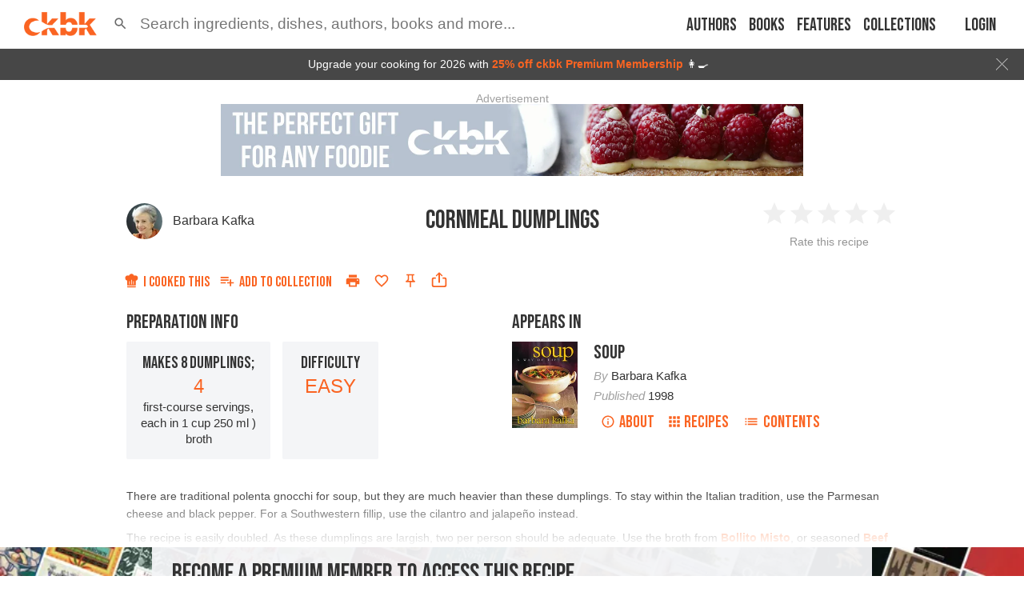

--- FILE ---
content_type: text/html; charset=utf-8
request_url: https://app.ckbk.com/clientId
body_size: -98
content:
5c4f5bee-52d8-4b8d-b58a-fc596ff10bcf

--- FILE ---
content_type: text/html; charset=utf-8
request_url: https://www.google.com/recaptcha/api2/aframe
body_size: 183
content:
<!DOCTYPE HTML><html><head><meta http-equiv="content-type" content="text/html; charset=UTF-8"></head><body><script nonce="qKtt7H-DflxokJy5Crs8AQ">/** Anti-fraud and anti-abuse applications only. See google.com/recaptcha */ try{var clients={'sodar':'https://pagead2.googlesyndication.com/pagead/sodar?'};window.addEventListener("message",function(a){try{if(a.source===window.parent){var b=JSON.parse(a.data);var c=clients[b['id']];if(c){var d=document.createElement('img');d.src=c+b['params']+'&rc='+(localStorage.getItem("rc::a")?sessionStorage.getItem("rc::b"):"");window.document.body.appendChild(d);sessionStorage.setItem("rc::e",parseInt(sessionStorage.getItem("rc::e")||0)+1);localStorage.setItem("rc::h",'1769291162734');}}}catch(b){}});window.parent.postMessage("_grecaptcha_ready", "*");}catch(b){}</script></body></html>

--- FILE ---
content_type: application/javascript
request_url: https://app.ckbk.com/assets/vendors~app-layout~au~bed47eda.bea91b3f.chunk.modern.js
body_size: 4482
content:
(window.webpackJsonp=window.webpackJsonp||[]).push([[10],{1231:function(e,t,r){"use strict";var n=r(5),a=r(12),o=r(0),i=(r(2),r(13)),c=r(420),s=r(492),u=r(57),l=r(240),d=r(105),p=r(143);function f(e,t){var r=function(e,t){var r,n=t.getBoundingClientRect();if(t.fakeTransform)r=t.fakeTransform;else{var a=window.getComputedStyle(t);r=a.getPropertyValue("-webkit-transform")||a.getPropertyValue("transform")}var o=0,i=0;if(r&&"none"!==r&&"string"==typeof r){var c=r.split("(")[1].split(")")[0].split(",");o=parseInt(c[4],10),i=parseInt(c[5],10)}return"left"===e?"translateX(".concat(window.innerWidth,"px) translateX(").concat(o-n.left,"px)"):"right"===e?"translateX(-".concat(n.left+n.width-o,"px)"):"up"===e?"translateY(".concat(window.innerHeight,"px) translateY(").concat(i-n.top,"px)"):"translateY(-".concat(n.top+n.height-i,"px)")}(e,t);r&&(t.style.webkitTransform=r,t.style.transform=r)}var v={enter:d.b.enteringScreen,exit:d.b.leavingScreen},h=o.forwardRef((function(e,t){var r=e.children,d=e.direction,h=void 0===d?"down":d,b=e.in,m=e.onEnter,g=e.onEntered,O=e.onEntering,w=e.onExit,j=e.onExited,y=e.onExiting,x=e.style,E=e.timeout,k=void 0===E?v:E,T=e.TransitionComponent,P=void 0===T?s.a:T,S=Object(a.a)(e,["children","direction","in","onEnter","onEntered","onEntering","onExit","onExited","onExiting","style","timeout","TransitionComponent"]),D=Object(l.a)(),B=o.useRef(null),C=o.useCallback((function(e){B.current=i.findDOMNode(e)}),[]),R=Object(u.a)(r.ref,C),A=Object(u.a)(R,t),H=function(e){return function(t){e&&(void 0===t?e(B.current):e(B.current,t))}},M=H((function(e,t){f(h,e),Object(p.b)(e),m&&m(e,t)})),Y=H((function(e,t){var r=Object(p.a)({timeout:k,style:x},{mode:"enter"});e.style.webkitTransition=D.transitions.create("-webkit-transform",Object(n.a)({},r,{easing:D.transitions.easing.easeOut})),e.style.transition=D.transitions.create("transform",Object(n.a)({},r,{easing:D.transitions.easing.easeOut})),e.style.webkitTransform="none",e.style.transform="none",O&&O(e,t)})),L=H(g),X=H(y),N=H((function(e){var t=Object(p.a)({timeout:k,style:x},{mode:"exit"});e.style.webkitTransition=D.transitions.create("-webkit-transform",Object(n.a)({},t,{easing:D.transitions.easing.sharp})),e.style.transition=D.transitions.create("transform",Object(n.a)({},t,{easing:D.transitions.easing.sharp})),f(h,e),w&&w(e)})),W=H((function(e){e.style.webkitTransition="",e.style.transition="",j&&j(e)})),z=o.useCallback((function(){B.current&&f(h,B.current)}),[h]);return o.useEffect((function(){if(!b&&"down"!==h&&"right"!==h){var e=Object(c.a)((function(){B.current&&f(h,B.current)}));return window.addEventListener("resize",e),function(){e.clear(),window.removeEventListener("resize",e)}}}),[h,b]),o.useEffect((function(){b||z()}),[b,z]),o.createElement(P,Object(n.a)({nodeRef:B,onEnter:M,onEntered:L,onEntering:Y,onExit:N,onExited:W,onExiting:X,appear:!0,in:b,timeout:k},S),(function(e,t){return o.cloneElement(r,Object(n.a)({ref:A,style:Object(n.a)({visibility:"exited"!==e||b?void 0:"hidden"},x,r.props.style)},t))}))}));t.a=h},1310:function(e,t){e.exports=function(e){return"string"!=typeof e?e:(/^['"].*['"]$/.test(e)&&(e=e.slice(1,-1)),/["'() \t\n]/.test(e)?'"'+e.replace(/"/g,'\\"').replace(/\n/g,"\\n")+'"':e)}},1620:function(e,t,r){"use strict";r.d(t,"c",(function(){return b})),r.d(t,"b",(function(){return m}));var n=r(5),a=r(12),o=r(0),i=(r(2),r(23)),c=r(1154),s=r(1150),u=r(32),l=r(1231),d=r(1148),p=r(51),f=r(105),v=r(240),h={left:"right",right:"left",top:"down",bottom:"up"};function b(e){return-1!==["left","right"].indexOf(e)}function m(e,t){return"rtl"===e.direction&&b(t)?h[t]:t}var g={enter:f.b.enteringScreen,exit:f.b.leavingScreen},O=o.forwardRef((function(e,t){var r=e.anchor,u=void 0===r?"left":r,f=e.BackdropProps,b=e.children,O=e.classes,w=e.className,j=e.elevation,y=void 0===j?16:j,x=e.ModalProps,E=(x=void 0===x?{}:x).BackdropProps,k=Object(a.a)(x,["BackdropProps"]),T=e.onClose,P=e.open,S=void 0!==P&&P,D=e.PaperProps,B=void 0===D?{}:D,C=e.SlideProps,R=e.TransitionComponent,A=void 0===R?l.a:R,H=e.transitionDuration,M=void 0===H?g:H,Y=e.variant,L=void 0===Y?"temporary":Y,X=Object(a.a)(e,["anchor","BackdropProps","children","classes","className","elevation","ModalProps","onClose","open","PaperProps","SlideProps","TransitionComponent","transitionDuration","variant"]),N=Object(v.a)(),W=o.useRef(!1);o.useEffect((function(){W.current=!0}),[]);var z=m(N,u),I=o.createElement(d.a,Object(n.a)({elevation:"temporary"===L?y:0,square:!0},B,{className:Object(i.default)(O.paper,O["paperAnchor".concat(Object(p.a)(z))],B.className,"temporary"!==L&&O["paperAnchorDocked".concat(Object(p.a)(z))])}),b);if("permanent"===L)return o.createElement("div",Object(n.a)({className:Object(i.default)(O.root,O.docked,w),ref:t},X),I);var V=o.createElement(A,Object(n.a)({in:S,direction:h[z],timeout:M,appear:W.current},C),I);return"persistent"===L?o.createElement("div",Object(n.a)({className:Object(i.default)(O.root,O.docked,w),ref:t},X),V):o.createElement(c.a,Object(n.a)({BackdropProps:Object(n.a)({},f,E,{transitionDuration:M}),BackdropComponent:s.a,className:Object(i.default)(O.root,O.modal,w),open:S,onClose:T,ref:t},X,k),V)}));t.a=Object(u.a)((function(e){return{root:{},docked:{flex:"0 0 auto"},paper:{overflowY:"auto",display:"flex",flexDirection:"column",height:"100%",flex:"1 0 auto",zIndex:e.zIndex.drawer,WebkitOverflowScrolling:"touch",position:"fixed",top:0,outline:0},paperAnchorLeft:{left:0,right:"auto"},paperAnchorRight:{left:"auto",right:0},paperAnchorTop:{top:0,left:0,bottom:"auto",right:0,height:"auto",maxHeight:"100%"},paperAnchorBottom:{top:"auto",left:0,bottom:0,right:0,height:"auto",maxHeight:"100%"},paperAnchorDockedLeft:{borderRight:"1px solid ".concat(e.palette.divider)},paperAnchorDockedTop:{borderBottom:"1px solid ".concat(e.palette.divider)},paperAnchorDockedRight:{borderLeft:"1px solid ".concat(e.palette.divider)},paperAnchorDockedBottom:{borderTop:"1px solid ".concat(e.palette.divider)},modal:{}}}),{name:"MuiDrawer",flip:!1})(O)},2476:function(e,t,r){"use strict";var n=r(12),a=r(5),o=r(0),i=(r(2),r(13)),c=r(764),s=r(1620),u=r(109),l=r(103),d=r(105),p=r(240),f=r(143),v=r(491),h=r(46),b=r(23),m=r(32),g=r(51),O=o.forwardRef((function(e,t){var r=e.anchor,i=e.classes,c=e.className,u=e.width,l=Object(n.a)(e,["anchor","classes","className","width"]);return o.createElement("div",Object(a.a)({className:Object(b.default)(i.root,i["anchor".concat(Object(g.a)(r))],c),ref:t,style:Object(h.a)({},Object(s.c)(r)?"width":"height",u)},l))})),w=Object(m.a)((function(e){return{root:{position:"fixed",top:0,left:0,bottom:0,zIndex:e.zIndex.drawer-1},anchorLeft:{right:"auto"},anchorRight:{left:"auto",right:0},anchorTop:{bottom:"auto",right:0},anchorBottom:{top:"auto",bottom:0,right:0}}}),{name:"PrivateSwipeArea"})(O),j=null;function y(e,t){return"right"===e?document.body.offsetWidth-t[0].pageX:t[0].pageX}function x(e,t){return"bottom"===e?window.innerHeight-t[0].clientY:t[0].clientY}function E(e,t){return e?t.clientWidth:t.clientHeight}function k(e,t,r,n){return Math.min(Math.max(r?t-e:n+t-e,0),n)}var T="undefined"!=typeof navigator&&/iPad|iPhone|iPod/.test(navigator.userAgent),P={enter:d.b.enteringScreen,exit:d.b.leavingScreen},S="undefined"!=typeof window?o.useLayoutEffect:o.useEffect,D=o.forwardRef((function(e,t){var r=Object(p.a)(),d=Object(c.a)({name:"MuiSwipeableDrawer",props:Object(a.a)({},e),theme:r}),h=d.anchor,b=void 0===h?"left":h,m=d.disableBackdropTransition,g=void 0!==m&&m,O=d.disableDiscovery,D=void 0!==O&&O,B=d.disableSwipeToOpen,C=void 0===B?T:B,R=d.hideBackdrop,A=d.hysteresis,H=void 0===A?.52:A,M=d.minFlingVelocity,Y=void 0===M?450:M,L=d.ModalProps,X=(L=void 0===L?{}:L).BackdropProps,N=Object(n.a)(L,["BackdropProps"]),W=d.onClose,z=d.onOpen,I=d.open,V=d.PaperProps,F=void 0===V?{}:V,J=d.SwipeAreaProps,q=d.swipeAreaWidth,$=void 0===q?20:q,G=d.transitionDuration,K=void 0===G?P:G,Q=d.variant,U=void 0===Q?"temporary":Q,Z=Object(n.a)(d,["anchor","disableBackdropTransition","disableDiscovery","disableSwipeToOpen","hideBackdrop","hysteresis","minFlingVelocity","ModalProps","onClose","onOpen","open","PaperProps","SwipeAreaProps","swipeAreaWidth","transitionDuration","variant"]),_=o.useState(!1),ee=_[0],te=_[1],re=o.useRef({isSwiping:null}),ne=o.useRef(),ae=o.useRef(),oe=o.useRef(),ie=o.useRef(!1),ce=o.useRef();S((function(){ce.current=null}),[I]);var se=o.useCallback((function(e){var t=arguments.length>1&&void 0!==arguments[1]?arguments[1]:{},n=t.mode,a=void 0===n?null:n,o=t.changeTransition,i=void 0===o||o,c=Object(s.b)(r,b),u=-1!==["right","bottom"].indexOf(c)?1:-1,l=Object(s.c)(b),d=l?"translate(".concat(u*e,"px, 0)"):"translate(0, ".concat(u*e,"px)"),p=oe.current.style;p.webkitTransform=d,p.transform=d;var v="";if(a&&(v=r.transitions.create("all",Object(f.a)({timeout:K},{mode:a}))),i&&(p.webkitTransition=v,p.transition=v),!g&&!R){var h=ae.current.style;h.opacity=1-e/E(l,oe.current),i&&(h.webkitTransition=v,h.transition=v)}}),[b,g,R,r,K]),ue=Object(l.a)((function(e){if(ie.current)if(j=null,ie.current=!1,te(!1),re.current.isSwiping){re.current.isSwiping=null;var t,n=Object(s.b)(r,b),a=Object(s.c)(b);t=a?y(n,e.changedTouches):x(n,e.changedTouches);var o=a?re.current.startX:re.current.startY,i=E(a,oe.current),c=k(t,o,I,i),u=c/i;Math.abs(re.current.velocity)>Y&&(ce.current=1e3*Math.abs((i-c)/re.current.velocity)),I?re.current.velocity>Y||u>H?W():se(0,{mode:"exit"}):re.current.velocity<-Y||1-u>H?z():se(E(a,oe.current),{mode:"enter"})}else re.current.isSwiping=null})),le=Object(l.a)((function(e){if(oe.current&&ie.current&&(null==j||j===re.current)){var t=Object(s.b)(r,b),n=Object(s.c)(b),a=y(t,e.touches),o=x(t,e.touches);if(I&&oe.current.contains(e.target)&&null==j){var i=function(e){var t=e.domTreeShapes,r=e.start,n=e.current,a=e.anchor,o={x:"scrollLeft",y:"scrollTop"},i={x:"scrollWidth",y:"scrollHeight"},c={x:"clientWidth",y:"clientHeight"};return t.some((function(e){var t=n>=r;"top"!==a&&"left"!==a||(t=!t);var s="left"===a||"right"===a?"x":"y",u=e[o[s]],l=u>0,d=u+e[c[s]]<e[i[s]];return t&&d||!t&&l?e:null}))}({domTreeShapes:function(e,t){for(var r=[];e&&e!==t;){var n=window.getComputedStyle(e);"absolute"===n.getPropertyValue("position")||"hidden"===n.getPropertyValue("overflow-x")?r=[]:(e.clientWidth>0&&e.scrollWidth>e.clientWidth||e.clientHeight>0&&e.scrollHeight>e.clientHeight)&&r.push(e),e=e.parentElement}return r}(e.target,oe.current),start:n?re.current.startX:re.current.startY,current:n?a:o,anchor:b});if(i)return void(j=i);j=re.current}if(null==re.current.isSwiping){var c=Math.abs(a-re.current.startX),u=Math.abs(o-re.current.startY);c>u&&e.cancelable&&e.preventDefault();var l=n?c>u&&c>3:u>c&&u>3;if(!0===l||(n?u>3:c>3)){if(re.current.isSwiping=l,!l)return void ue(e);re.current.startX=a,re.current.startY=o,D||I||(n?re.current.startX-=$:re.current.startY-=$)}}if(re.current.isSwiping){var d=E(n,oe.current),p=n?re.current.startX:re.current.startY;I&&!re.current.paperHit&&(p=Math.min(p,d));var f=k(n?a:o,p,I,d);if(I)if(re.current.paperHit)0===f&&(re.current.startX=a,re.current.startY=o);else{if(!(n?a<d:o<d))return;re.current.paperHit=!0,re.current.startX=a,re.current.startY=o}null===re.current.lastTranslate&&(re.current.lastTranslate=f,re.current.lastTime=performance.now()+1);var v=(f-re.current.lastTranslate)/(performance.now()-re.current.lastTime)*1e3;re.current.velocity=.4*re.current.velocity+.6*v,re.current.lastTranslate=f,re.current.lastTime=performance.now(),e.cancelable&&e.preventDefault(),se(f)}}})),de=Object(l.a)((function(e){if(!e.defaultPrevented&&!e.muiHandled&&(!I||ae.current.contains(e.target)||oe.current.contains(e.target))){var t=Object(s.b)(r,b),n=Object(s.c)(b),a=y(t,e.touches),o=x(t,e.touches);if(!I){if(C||e.target!==ne.current)return;if(n){if(a>$)return}else if(o>$)return}e.muiHandled=!0,j=null,re.current.startX=a,re.current.startY=o,te(!0),!I&&oe.current&&se(E(n,oe.current)+(D?20:-$),{changeTransition:!1}),re.current.velocity=0,re.current.lastTime=null,re.current.lastTranslate=null,re.current.paperHit=!1,ie.current=!0}}));o.useEffect((function(){if("temporary"===U){var e=Object(u.a)(oe.current);return e.addEventListener("touchstart",de),e.addEventListener("touchmove",le,{passive:!1}),e.addEventListener("touchend",ue),function(){e.removeEventListener("touchstart",de),e.removeEventListener("touchmove",le,{passive:!1}),e.removeEventListener("touchend",ue)}}}),[U,de,le,ue]),o.useEffect((function(){return function(){j===re.current&&(j=null)}}),[]),o.useEffect((function(){I||te(!1)}),[I]);var pe=o.useCallback((function(e){ae.current=i.findDOMNode(e)}),[]);return o.createElement(o.Fragment,null,o.createElement(s.a,Object(a.a)({open:!("temporary"!==U||!ee)||I,variant:U,ModalProps:Object(a.a)({BackdropProps:Object(a.a)({},X,{ref:pe})},N),PaperProps:Object(a.a)({},F,{style:Object(a.a)({pointerEvents:"temporary"!==U||I?"":"none"},F.style),ref:oe}),anchor:b,transitionDuration:ce.current||K,onClose:W,ref:t},Z)),!C&&"temporary"===U&&o.createElement(v.a,null,o.createElement(w,Object(a.a)({anchor:b,ref:ne,width:$},J))))}));t.a=D}}]);
//# sourceMappingURL=vendors~app-layout~au~bed47eda.bea91b3f.chunk.modern.js.map